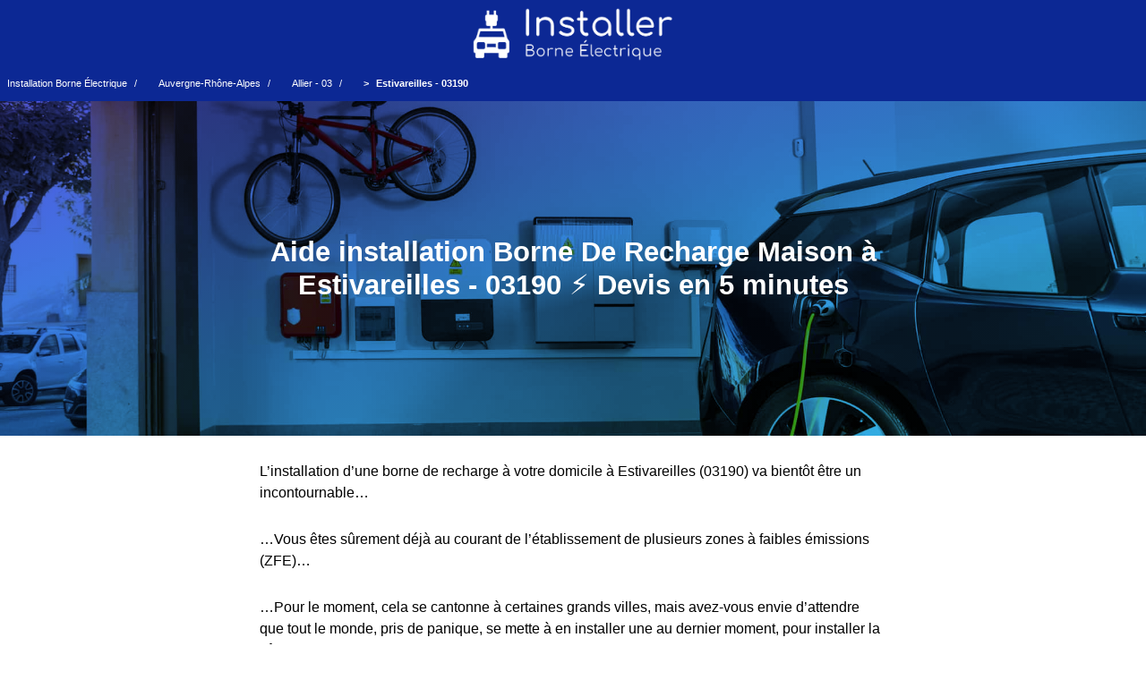

--- FILE ---
content_type: text/html; charset=UTF-8
request_url: https://www.installer-borne-electrique.fr/estivareilles-03190/
body_size: 7971
content:
<!DOCTYPE html>
<html lang="fr">
    <head>
<meta charset="utf-8" />
<meta name="viewport" content="width=device-width, initial-scale=1, shrink-to-fit=no" />
<link rel="icon" type="image/x-icon" href="https://www.installer-borne-electrique.fr/theme/images/favicon.ico" />
<link href="https://www.installer-borne-electrique.fr/theme/css/styles.css" rel="stylesheet" />
<link rel="preload" as="image" href="https://www.installer-borne-electrique.fr/theme/images/logo.png">
<link rel="preload" as="image" href="https://www.installer-borne-electrique.fr/theme/images/InstallerBorneElectrique.jpg"><title>Devis Borne De Recharge À Estivareilles ⚡️ Tarifs et conseils</title>
<meta name="description" content="⚡️ Les meilleures offres de devis des spécialistes en installation de borne de recharge pour véhicule électrique de votre ville de Estivareilles - 03190 sont désormais à un clic de chez vous !">
<meta name="author" content="Phillipe Patrick">
<link rel="canonical" href="https://www.installer-borne-electrique.fr/estivareilles-03190/"/>
  
<meta property="og:type" content="article" />
<meta property="og:title" content="Devis Borne De Recharge À Estivareilles ⚡️ Tarifs et conseils" />
<meta property="og:description" content="⚡️ Les meilleures offres de devis des spécialistes en installation de borne de recharge pour véhicule électrique de votre ville de Estivareilles - 03190 sont désormais à un clic de chez vous !" />
<meta property="og:url" content="https://www.installer-borne-electrique.fr/estivareilles-03190/" />
<meta property="og:site_name" content="InstallerBorneElectrique" />
<meta property="og:image" content="https://www.installer-borne-electrique.fr/theme/images/logo.png" />
<meta property="og:image:secure_url" content="https://www.installer-borne-electrique.fr/theme/images/logo.png" />
  
<meta name="twitter:card" content="summary">
<meta name="twitter:title" content="Devis Borne De Recharge À Estivareilles ⚡️ Tarifs et conseils">
<meta name="twitter:description" content="⚡️ Les meilleures offres de devis des spécialistes en installation de borne de recharge pour véhicule électrique de votre ville de Estivareilles - 03190 sont désormais à un clic de chez vous !">
<meta name="twitter:image" content="https://www.installer-borne-electrique.fr/theme/images/logo.png">
<meta name="twitter:url" content="https://www.installer-borne-electrique.fr/estivareilles-03190/">
    </head>
    <body>
        <nav class="navbar navbar-expand-lg navbar-dark bg-dark">
<div class="container px-lg-5">
    <a class="navbar-brand" href="/">
                    <img src="https://www.installer-borne-electrique.fr/theme/images/logo.png" width="234" height="65" alt="logo InstallerBorneElectrique" class="igcenter">
                  </a><span class="pub-date">Tuesday 27 January 2026 14h14</span></div>
        </nav>
        <div class="container mt-5">
            <div class="row">
                <div class="col-lg-8">
                    <article>
                        <section class="mb-5">
						<ol class="breadcrumb">
  <li><a href="https://www.installer-borne-electrique.fr/" title="Installation Borne Électrique">Installation Borne Électrique</a></li>
  <li><a href="https://www.installer-borne-electrique.fr/auvergne-rhone-alpes/"> Auvergne-Rhône-Alpes</a></li>
  <li><a href="https://www.installer-borne-electrique.fr/allier-03/"> Allier - 03</a></li>
   <li class="active"> Estivareilles - 03190</li>
</ol>
                            <div class="image-container">
        <div class="image-overlay"><h1 class="h1bg">Aide installation Borne De Recharge Maison à Estivareilles - 03190 ⚡️ Devis en 5 minutes</h1></div></div>
<div class="colhed">

<p>L’installation d’une borne de recharge à votre domicile à Estivareilles (03190) va bientôt être un incontournable…</p>

<p>…Vous êtes sûrement déjà au courant de l’établissement de plusieurs zones à faibles émissions (ZFE)…</p> 

<p>…Pour le moment, cela se cantonne à certaines grands villes, mais avez-vous envie d’attendre que tout le monde, pris de panique, se mette à en installer une au dernier moment, pour installer la vôtre ?</p>

<p>Si vous faites ça au lieu de vous y prendre en avance, la loi de l’offre et la demande sera clairement en votre défaveur, alors je vous conseille de remplir le formulaire ci-dessous afin d’effectuer un devis au plus vite et de profiter des meilleurs prix.</p>

<div id="v01e7629099d"></div>

<p>En plus d’être très pratique, car vous pourrez recharger votre voiture électrique à domicile, vous vous y serez pris avant tout le monde, donc avant la montée des tarifs !</p>

<p>À l’heure actuelle, tout le monde patiente dans son coin en se disant "j’ai le temps", puis quand il n’y aura plus de temps, tout le monde se ruera sur les services d’aides à l’installation de borne de recharge pour véhicule électrique.</p>

<p>Alors comme on dit, le bon moment pour se lancer, c’était hier !</p>

<div class="divider"></div>

<h2 class="centered-heading">Vais-je obtenir une aide de l'État si j’installe une borne de recharge à mon domicile à Estivareilles (03) ?</h2>

<img src="https://www.installer-borne-electrique.fr/theme/images/aide-installation-borne-recharge-electrique.jpg" alt="aide installation borne de recharge" title="aide à l'installation d'une borne de recharge" class="deployer" loading="lazy" width="700" height="467">

<div class="table-wrapper">
  <table>
    <tbody>
      <tr>
        <td class="left-td">Ville :️</td>
        <td class="right-td">Estivareilles</td>
      </tr>
	    <tr>
        <td class="left-td">Région :️</td>
        <td class="right-td">Auvergne-Rhône-Alpes</td>
      </tr>
      <tr>
        <td class="left-td">Département :</td>
        <td class="right-td">Allier</td>
      </tr>
       <tr>
        <td class="left-td">Numéro :</td>
        <td class="right-td">03</td>
      </tr>
    </tbody>
  </table>
</div>

<p>Oui !</p>

<p>En tant que particulier vivant à Estivareilles, vous aurez droit à un crédit d’impôt plafonné à 300 euros et dans la limite de 75% du prix de l’installation.</p>

<p>Ce qui est particulièrement bien avec un crédit d’impôt, c’est que peu importe si vous êtes imposable ou non, ce crédit viendra soit se déduire des impôts que vous devez au trésor public, soit si vous ne payez pas d’impôt, ce crédit vous sera directement viré sur votre compte bancaire lorsque vos impôts seront calculés.</p>

<p>De plus, vous bénéficierez également d’un taux de TVA réduit à 5,5%.</p>

<p>Je ne suis pas devin, donc je ne sais pas combien de temps cela va durer, mais il y a fort à parier qu’une fois que les installations de bornes de recharge pour voiture électrique seront devenues "communes", ce crédit d’impôt disparaîtra certainement.</p>

<p>En tout cas, comparé à une prise renforcée, l’installation d’une borne de recharge électrique pour votre véhicule devient très intéressant tant l’écart de prix est désormais faible grâce à ce crédit d’impôt visant à promouvoir la transition vers la mobilité électrique.</p>

<p>Maintenant… Vous vous demandez sûrement "Mais est-ce que cela s’applique qu’aux résidences principales ?" Eh bien non ! Cela s’applique aux résidences secondaires, aux locataires, et même si vous occupez votre logement actuel à titre gratuit !</p>

<div class="divider"></div>

<h2 class="centered-heading">Quelle borne de recharge installer pour votre véhicule électrique à Estivareilles - 03190 ?</h2>

<img src="https://www.installer-borne-electrique.fr/theme/images/borne-recharge-vehicule-electrique.jpg" alt="borne de recharge pour véhicule électrique" title="borne de recharge pour voiture électrique" class="deployer" loading="lazy" width="700" height="467">

<p>Tout d’abord, je tenais à vous mettre en garde contre les prises électriques classiques, bien que cela puisse fonctionner, cela pourrait à terme endommager votre véhicule.</p>

<p>D’une part à cause des risques de surchauffe, d’autre part à cause de la recharge très lente qui peut facilement prendre 24h dans les pires cas.</p>

<p>Comment comptez-vous vous rendre tranquillement au travail, ou partir en urgence s’il faut 20h pour charger votre voiture ?</p>

<p>De plus, quand on connaît le prix d’un véhicule, je pense que l’investissement dans l’installation d’une borne de recharge à la maison en vaut clairement le coup.</p>

<p>Ensuite, l’autre alternative, plus viable, ce sont les prises renforcées.</p>

<p>Celle-ci, pour fonctionner a besoin d'être équipée d'un disjoncteur différentiel (je vous passe les considérations d'électriciens, ce n'est pas important), en gros c'est relié à votre tableau électrique par une ligne qui sera isolée du reste, ce qui augmente la sécurité, mais la charge reste quand même très lente.</p>

<p>Néanmoins, si vous avez rempli le formulaire, vous pourrez sans souci lorsque vous serez re-contacté, demandez l’installation d’une prise électrique renforcée chez vous à Estivareilles, mais ce n’est pas ce que je recommande.</p>

<p>Ensuite, la solution idéale c’est de faire installer une borne de recharge directement chez vous, que ce soit dans votre parking privé, parking public, maison, immeuble, hlm, la réglementation vous permet d’en installer pratiquement n’importe où (vive la transition !)</p>

<p>Cependant, vous vous demandez sûrement : quel type de borne de recharge dois-je choisir pour mon véhicule électrique ?</p>

<p>Dans un premier temps, vous pourriez installer une borne de recharge rapide (entre 11 et 22kw).</p>

<p>Dans le jargon, on appelle aussi ça des bornes de recharge triphasées.</p>

<p>Le grand avantage, c’est que cela va vous permettre de charger votre véhicule de façon très rapide.</p>

<p>Pour vous donner un ordre d’idée, la recharge s’effectuera, dans la plupart des cas en une 20aine de minutes.</p>

<p>Soit le temps que vous auriez pris pour faire un aller retour à la pompe à essence, donc le gain de temps est totalement fou.</p>

<p>C’est particulièrement pratique dans le cas où vous sortez souvent et avez souvent besoin de charger votre véhicule rapidement au cours d’une même journée.</p>

<p>Cela dit, en installer une chez soi, a un certain prix…</p>

<p>Qu’entends-je par là ?</p>

<p>Eh bien, une borne de recharge rapide coûte déjà en général plus cher qu’une borne de recharge "normale" donc il faudra prévoir un plus grand investissement.</p>

<p>Ensuite, chaque recharge va vous coûter plus cher, donc c’est à vous de voir, qu’est-ce qui a le plus de valeur pour vous, votre temps ou votre argent ?</p>

<p>Dans un second temps, vous pourriez faire installer, chez vous à Estivareilles, une borne de recharge pour véhicule électrique, mais sans charge rapide.</p>

<p>Ces bornes-là sont dites des bornes "monophasées" elles fournissent généralement des puissances allant jusqu’à 7,4kw.</p>

<p>C’est l’idéal si vous utilisez votre véhicule électrique de façon occasionnelle, qu’attendre ne vous dérange pas, ou que vous prévoyez de charger votre véhicule la nuit.</p>

<p>De même si vous installez une borne pour un véhicule hybride, vous pourriez avoir un peu moins besoin de charger votre voiture, donc c’est jouable.</p>

<p>Ensuite, le principal avantage, c’est que vous n’aurez plus jamais besoin de vous déplacer pour trouver une borne de recharge pour votre voiture électrique, vous allez ainsi gagner du temps, et quand les véhicules électriques seront bien trop populaires, vous vous éviterez également beaucoup de galères, d’attentes, etc.</p>

<p>L’autre avantage, c’est que la recharge d’un véhicule électrique grâce à une borne de recharge maison coûte bien moins cher que les recharges que vous payez actuellement sur les bornes publiques.</p>

<p>Au niveau des options, il en existe plusieurs que je recommande, tout dépendra de votre véhicule, mais en règle générale une bonne borne 7,4kw monophasé fera l’affaire.</p>

<p>Mais faites toujours confiance au professionnel qui vous conseillera, il saura bien mieux que moi vous dire ce qui est le mieux adapté à votre situation (étant donné qu’actuellement je ne connais rien de votre situation, donc je dois rester dans les généralités).</p>

<p>D’autant plus que, vous pourrez en profiter pour faire encore plus d’économies en rechargeant votre véhicule électrique la nuit, pendant les heures creuses afin de vite rentabiliser votre investissement.</p>

<p>En bref, vous y gagnez en commodité, temps et argent.</p>

<p>Enfin, sachez que si vous avez besoin d’une wallbox (le fameux nom des bornes de recharge murales) double afin de recharger deux véhicules à la fois, par exemple le vôtre et celui de votre femme…</p>

<p>C’est tout à fait possible, et il ne faudra pas payer pour deux installations, mais seulement faire installer une wallbox double !</p>

<p>Elle va prendre la forme d’une seule borne murale, mais avec deux câbles vous permettant de recharger deux véhicules électriques à la fois.</p>

<div class="divider"></div>

<h2 class="centered-heading">Puis-je installer une borne de recharge si je suis en copro à Estivareilles (03) ?</h2>

<img src="https://www.installer-borne-electrique.fr/theme/images/borne-recharge-copropriete.jpg" alt="borne de recharge en copropriété" title="borne de recharge pour voiture électrique en copropriété" class="deployer" loading="lazy" width="700" height="467">

<p>Alors si vous habitez en copropriété, oui, vous pouvez faire installer une borne de recharge électrique.</p>

<p>Cependant, tout dépend de votre situation, les règles sont différentes selon si vous êtes un copropriétaire qui souhaite installer des bornes de recharge électriques qui profiteront à tous les copropriétaires ou si vous voulez en poser une seulement pour votre véhicule, pour vous.</p>

<p>Dans le cas où vous souhaitez installer une borne de recharge individuelle, il faudra en informer le syndic de copropriété par courrier avec accusé de réception, dedans, il faudra détailler les travaux, fournir un plan d’intervention ainsi qu’un schéma du futur raccordement électrique.</p>

<p>Toutes ces informations ne sont pas demandées pour vous embêter, mais pour savoir grossomodo, où et comment cela va être fait. Par exemple, si vous faites installer une borne de recharge pour véhicule électrique sur le parking de la copropriété, ça reste une bonne chose qu’ils soient au courant, vous ne trouvez pas ?</p>

<p>Et comme je le disais, tout cela, n’est fait qu’à titre informatif, en gros, le syndic ne pourra s’y opposer, à part s’ils ont un motif légitime et sérieux de le faire.</p>

<p>Ce motif légitime et sérieux est une notion juridique bien déterminée, et peut notamment faire partie des cas où la copropriété compte elle même mettre en place tous les travaux à cette fin OU qu’il existe certaines conditions rendant impossible la réalisation des travaux.</p>

<p>Ensuite, si toute la copropriété souhaite installer une borne (ou plusieurs bornes) il suffira de l’inscrire à l’ordre du jour de l’assemblée générale de la copropriété afin de pouvoir procéder au vote.</p>

<p>Dans le cas où vous n’êtes que locataire, sachez que vous avez un "droit à la prise" pour l’installation d’une borne de recharge pour votre voiture électrique.</p>

<p>Il vous suffira d’en informer le bailleur, et celui-ci en informera le syndic, c’est aussi simple que ça !</p>

<div class="divider"></div>

<h2 class="centered-heading">Comment installer une borne de recharge publique ou pour mon entreprise à Estivareilles ?</h2>

<img src="https://www.installer-borne-electrique.fr/theme/images/borne-recharge-electrique-public.jpg" alt="borne de recharge en espace public" title="borne de recharge dans l'espace public" class="deployer" loading="lazy" width="700" height="467">

<p>De nos jours, les entreprises à Estivareilles qui proposent des bornes de recharges pour les véhicules de leurs employés ou clients est en pleine prolifération.</p>

<p>De même pour les personnes publiques qui souhaitent offrir un meilleur service et accueillir au mieux leur usagers.</p>

<p>Néanmoins, que vous soyez une entreprise ou une personne publique, vous avez deux options.</p>

<p>Soit vous faites un devis et… Vous payez tout "de votre poche" soit vous faites en sorte que l’installation de votre ou vos bornes électriques puissent passer sous le programme d’aide ADVENIR.</p>

<p>Cette aide est une aide qui vous permettra d’obtenir un financement de 40% du coût total, plafonné à 1000 euros par borne de recharge.</p>

<p>Néanmoins, le critère principal de cet aide est qu’il faut que vos points de recharge soient accessibles au public, sur un parking public.</p>

<p>Si c’est le cas, je vous recommande de vous informer plus amplement sur cette aide auprès de la personne avec qui vous aurez réalisé le devis, elle saura vraiment regarder avec vous tous les poins cruciaux à prendre en compte.</p>

<p>Mon but à moi était de vous informer de l’existence de cette aide !</p>

<p>Enfin, quant aux entreprises, certaines localités offrent des subventions, n’hésitez pas à en parler au spécialiste qui vous re-contactera après le devis !</p>

<h2 class="centered-heading">Comment choisir un bon électricien pour mon installation ?</h2>

<img src="https://www.installer-borne-electrique.fr/theme/images/electricien-irve.jpg" alt="electricien irve" title="electricien irve" class="deployer" loading="lazy" width="700" height="467">

<p>Vous souhaitez faire appel à un bon installateur pour mener à bien votre projet et vous avez donc besoin d'être rassuré sur les compétences de votre futur électricien ? </p>

<p>Vous savez que tout ce qui touche à l'elec peut vite devenir très dangereux, car bon l'électricité ça peut vite causer de gros problèmes, comme des dysfonctionnements, brûler, etc ?</p>

<p>Pas de panique, certes la prudence est de mise, mais le monde est bien fait, car il existe une mention spéciale que vous devez absolument demander aux installateurs de borne.</p>

<p>J'ai nommé : la mention IRVE (pour Infrastructure de Recharge de Véhicule Électrique).</p>

<p>Cette mention est très importante, car elle n'est délivrée qu'à un petit réseau d'électriciens qui se sont formés à l'installation des bornes de recharge pour voitures électriques.</p>

<p>Grâce à cette mention, vous serez certains qu'en plus d'être calé au regard de tout ce qui touche à l'électricité, qu'ils sont aussi de bons installateurs de borne de recharge !</p>

<p>Vous l'avez compris, c'est donc un gage d'engagement et de sérieux de la part de votre futur électricien, s'il est certifié IRVE, vous pouvez foncer les yeux fermés.</p>

<p>Cela dit, s'il n'est pas certifié IRVE, ça ne veut pas dire pour autant que c'est un mauvais électricien, mais vous aurez le droit de douter.</p>

<p>Et si vous êtes comme moi et que vous aimez savoir comment les installateurs de bornes pour voitures électriques peuvent devenir certifié IRVE, comment ils installent les bornes, etc. Voici une petite vidéo :</p>

<div class="centered-content">

<iframe width="100%" height="315" src="https://www.youtube.com/embed/pUIbk86eXUw?si=A1JYzr_ncNYydv9O&amp;start=151" title="YouTube video player" allow="accelerometer; autoplay; clipboard-write; encrypted-media; gyroscope; picture-in-picture; web-share" allowfullscreen="" loading="lazy" class="centered-video"></iframe>

</div>

<div class="containerbg">
  <div class="columnbg">
<h3 class="centered-heading">Villes</h3>
<div class="select-wrapper">
<ul>
<li><a href="https://www.installer-borne-electrique.fr/paris-75000/">Devis Installation Borne De Recharge Électrique Paris</a></li><li><a href="https://www.installer-borne-electrique.fr/marseille-13000/">Installation Borne De Recharge Pour Véhicule Électrique Marseille</a></li><li><a href="https://www.installer-borne-electrique.fr/lyon-69000/">Installation Borne De Recharge Électrique Lyon</a></li><li><a href="https://www.installer-borne-electrique.fr/toulouse-31000/">Installation Borne De Recharge Pour Véhicule Électrique Toulouse</a></li><li><a href="https://www.installer-borne-electrique.fr/nice-06000/">Installation Borne De Recharge Pour Véhicule Électrique Nice</a></li><li><a href="https://www.installer-borne-electrique.fr/nantes-44000/">Installation Borne De Recharge Électrique Nantes</a></li><li><a href="https://www.installer-borne-electrique.fr/strasbourg-67000/">Installation Borne De Recharge Électrique Strasbourg</a></li><li><a href="https://www.installer-borne-electrique.fr/montpellier-34000/">Installation Borne De Recharge Électrique Montpellier</a></li><li><a href="https://www.installer-borne-electrique.fr/bordeaux-33000/">Devis Installation Borne De Recharge Électrique Bordeaux</a></li><li><a href="https://www.installer-borne-electrique.fr/lille-59000/">Installation Borne De Recharge Électrique Lille</a></li><li><a href="https://www.installer-borne-electrique.fr/rennes-35000/">Installation Borne De Recharge Pour Véhicule Électrique Rennes</a></li><li><a href="https://www.installer-borne-electrique.fr/reims-51100/">Installation Borne De Recharge Électrique Reims</a></li><li><a href="https://www.installer-borne-electrique.fr/le-havre-76600/">Installation Borne De Recharge Pour Véhicule Électrique Le Havre</a></li><li><a href="https://www.installer-borne-electrique.fr/saint-etienne-42000/">Installation Borne De Recharge Pour Véhicule Électrique Saint-Étienne</a></li><li><a href="https://www.installer-borne-electrique.fr/toulon-83000/">Installation Borne De Recharge Électrique Toulon</a></li><li><a href="https://www.installer-borne-electrique.fr/grenoble-38000/">Devis Installation Borne De Recharge Électrique Grenoble</a></li><li><a href="https://www.installer-borne-electrique.fr/dijon-21000/">Devis Installation Borne De Recharge Électrique Dijon</a></li><li><a href="https://www.installer-borne-electrique.fr/nimes-30000/">Devis Installation Borne De Recharge Électrique Nîmes</a></li><li><a href="https://www.installer-borne-electrique.fr/angers-49000/">Devis Installation Borne De Recharge Électrique Angers</a></li><li><a href="https://www.installer-borne-electrique.fr/le-mans-72000/">Devis Installation Borne De Recharge Électrique Le Mans</a></li>
</ul>
 </div>
  </div>
  <div class="columnbg">
<h3 class="centered-heading">Département</h3>
<div class="select-wrapper">
<ul>
<li><a href="https://www.installer-borne-electrique.fr/gannat-03800/">Devis Installation Borne De Recharge Électrique Gannat</a></li><li><a href="https://www.installer-borne-electrique.fr/saint-yorre-03270/">Devis Installation Borne De Recharge Électrique Saint-Yorre</a></li><li><a href="https://www.installer-borne-electrique.fr/desertines-03630/">Devis Installation Borne De Recharge Électrique Désertines</a></li><li><a href="https://www.installer-borne-electrique.fr/neris-les-bains-03310/">Installation Borne De Recharge Électrique Néris-les-Bains</a></li><li><a href="https://www.installer-borne-electrique.fr/saint-germain-des-fosses-03260/">Devis Installation Borne De Recharge Électrique Saint-Germain-des-Fossés</a></li><li><a href="https://www.installer-borne-electrique.fr/lapalisse-03120/">Installation Borne De Recharge Pour Véhicule Électrique Lapalisse</a></li><li><a href="https://www.installer-borne-electrique.fr/yzeure-03400/">Devis Installation Borne De Recharge Électrique Yzeure</a></li><li><a href="https://www.installer-borne-electrique.fr/saint-pourcain-sur-sioule-03500/">Devis Installation Borne De Recharge Électrique Saint-Pourçain-sur-Sioule</a></li><li><a href="https://www.installer-borne-electrique.fr/vichy-03200/">Installation Borne De Recharge Électrique Vichy</a></li><li><a href="https://www.installer-borne-electrique.fr/dompierre-sur-besbre-03290/">Installation Borne De Recharge Pour Véhicule Électrique Dompierre-sur-Besbre</a></li><li><a href="https://www.installer-borne-electrique.fr/bellerive-sur-allier-03700/">Installation Borne De Recharge Électrique Bellerive-sur-Allier</a></li><li><a href="https://www.installer-borne-electrique.fr/creuzier-le-vieux-03300/">Devis Installation Borne De Recharge Électrique Creuzier-le-Vieux</a></li><li><a href="https://www.installer-borne-electrique.fr/abrest-03200/">Installation Borne De Recharge Électrique Abrest</a></li><li><a href="https://www.installer-borne-electrique.fr/montlucon-03100/">Installation Borne De Recharge Pour Véhicule Électrique Montluçon</a></li><li><a href="https://www.installer-borne-electrique.fr/domerat-03410/">Installation Borne De Recharge Électrique Domérat</a></li><li><a href="https://www.installer-borne-electrique.fr/varennes-sur-allier-03150/">Installation Borne De Recharge Pour Véhicule Électrique Varennes-sur-Allier</a></li><li><a href="https://www.installer-borne-electrique.fr/avermes-03000/">Installation Borne De Recharge Électrique Avermes</a></li><li><a href="https://www.installer-borne-electrique.fr/commentry-03600/">Installation Borne De Recharge Électrique Commentry</a></li><li><a href="https://www.installer-borne-electrique.fr/cusset-03300/">Installation Borne De Recharge Électrique Cusset</a></li>
</ul>
  </div>
  </div>
  <div class="columnbg">
<h3 class="centered-heading">Villes</h3>
<div class="select-wrapper">
<ul>
<li><a href="https://www.installer-borne-electrique.fr/saint-victor-03410/">Devis Installation Borne De Recharge Électrique Saint-Victor</a></li><li><a href="https://www.installer-borne-electrique.fr/vaux-03190/">Installation Borne De Recharge Pour Véhicule Électrique Vaux</a></li><li><a href="https://www.installer-borne-electrique.fr/varennes-sur-allier-03150/">Devis Installation Borne De Recharge Électrique Varennes-sur-Allier</a></li><li><a href="https://www.installer-borne-electrique.fr/bourbon-l-archambault-03160/">Devis Installation Borne De Recharge Électrique Bourbon-l'Archambault</a></li><li><a href="https://www.installer-borne-electrique.fr/bellerive-sur-allier-03700/">Devis Installation Borne De Recharge Électrique Bellerive-sur-Allier</a></li>
</ul>
</div>
 </div>
  </div></div>
						</section>
                    </article>
                </div>
            </div>
        </div>
		  <script type="application/ld+json">{
    "@context": "https://schema.org/",
    "@type": "CreativeWorkSeries",
    "name": "InstallerBorneElectrique Estivareilles (03190)",
    "aggregateRating": {
        "@type": "AggregateRating",
        "ratingValue": "9.38",
        "bestRating": "10",
        "ratingCount": "371"
    }
}</script>
<script type="application/ld+json">
    {
      "@context": "https://schema.org",
      "@type": "BreadcrumbList",
      "itemListElement": [{
        "@type": "ListItem",
        "position": 1,
        "name": "InstallerBorneElectrique",
        "item": "https://www.installer-borne-electrique.fr/"
      },{
        "@type": "ListItem",
        "position": 2,
        "name": "InstallerBorneElectrique Estivareilles"
      }]
    }
    </script>
        <footer class="py-5 bg-dark">
            <div class="container"><p class="m-0 text-center text-white"><button type="button" class="btnofb" onClick="window.open('https://www.installer-borne-electrique.fr/contact/', 'Contact')">Contact</button> <span style="color: #ffffff;">-</span> <button type="button" class="btnofb" onClick="window.open('https://www.installer-borne-electrique.fr/mentions-legales/', 'Mentions légales')">Mentions légales</button></p></div>
        <script type="application/javascript" src="https://www.installer-borne-electrique.fr/theme/js/scripts.js"></script>
        <script type="application/javascript" src="https://www.installer-borne-electrique.fr/theme/js/fastclick.js"></script>        </footer>
    <script defer src="https://static.cloudflareinsights.com/beacon.min.js/vcd15cbe7772f49c399c6a5babf22c1241717689176015" integrity="sha512-ZpsOmlRQV6y907TI0dKBHq9Md29nnaEIPlkf84rnaERnq6zvWvPUqr2ft8M1aS28oN72PdrCzSjY4U6VaAw1EQ==" data-cf-beacon='{"version":"2024.11.0","token":"d33b0f91a9254f6ca76630109fb43778","r":1,"server_timing":{"name":{"cfCacheStatus":true,"cfEdge":true,"cfExtPri":true,"cfL4":true,"cfOrigin":true,"cfSpeedBrain":true},"location_startswith":null}}' crossorigin="anonymous"></script>
</body>
</html>